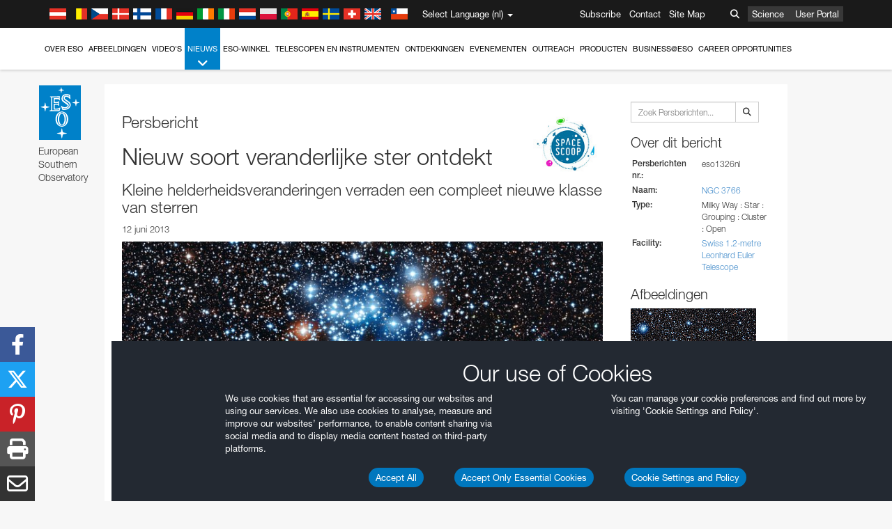

--- FILE ---
content_type: text/html; charset=utf-8
request_url: https://www.eso.org/public/netherlands/news/eso1326/?lang
body_size: 17147
content:
<!DOCTYPE html>


<html lang="nl">
<head prefix="og: http://ogp.me/ns# fb: http://ogp.me/ns/fb#">
<meta charset="utf-8">
<meta http-equiv="X-UA-Compatible" content="IE=edge">
<meta name="viewport" content="width=device-width, initial-scale=1">
<base target="_top" />
<meta name="robots" content="index,follow" />

<meta name="description" content="Persberichten" />

<meta name="author" content="information@eso.org" />
<meta name="description" content="ESO, European Organisation for Astronomical Research in the Southern Hemisphere" />
<meta name="keywords" content="ESO, eso.org, Astronomy, Astrophysics, Astronomie, Suedsternwarte, telescopes, detectors, comets, planets, stars, galaxies, nebulae, universe, NTT, VLT, VLTI, ALMA, ELT, La Silla, Paranal, Garching, Chile" />
<meta name="statvooVerification" content="f546f5bccd3fb7f8c5d8e97c6beab814" />


<link rel="alternate" href="https://www.eso.org/public/news/eso1326/" hreflang="x-default" /><link rel="alternate" href="https://www.eso.org/public/australia/news/eso1326/" hreflang="en-au" /><link rel="alternate" href="https://www.eso.org/public/unitedkingdom/news/eso1326/" hreflang="en-gb" /><link rel="alternate" href="https://www.eso.org/public/ireland/news/eso1326/" hreflang="en-ie" /><link rel="alternate" href="https://www.eso.org/public/czechrepublic/news/eso1326/" hreflang="cs" /><link rel="alternate" href="https://www.eso.org/public/denmark/news/eso1326/" hreflang="da" /><link rel="alternate" href="https://www.eso.org/public/netherlands/news/eso1326/" hreflang="nl" /><link rel="alternate" href="https://www.eso.org/public/belgium-nl/news/eso1326/" hreflang="nl-be" /><link rel="alternate" href="https://www.eso.org/public/finland/news/eso1326/" hreflang="fi" /><link rel="alternate" href="https://www.eso.org/public/france/news/eso1326/" hreflang="fr" /><link rel="alternate" href="https://www.eso.org/public/belgium-fr/news/eso1326/" hreflang="fr-be" /><link rel="alternate" href="https://www.eso.org/public/switzerland-fr/news/eso1326/" hreflang="fr-ch" /><link rel="alternate" href="https://www.eso.org/public/germany/news/eso1326/" hreflang="de" /><link rel="alternate" href="https://www.eso.org/public/austria/news/eso1326/" hreflang="de-at" /><link rel="alternate" href="https://www.eso.org/public/belgium-de/news/eso1326/" hreflang="de-be" /><link rel="alternate" href="https://www.eso.org/public/switzerland-de/news/eso1326/" hreflang="de-ch" /><link rel="alternate" href="https://www.eso.org/public/italy/news/eso1326/" hreflang="it" /><link rel="alternate" href="https://www.eso.org/public/switzerland-it/news/eso1326/" hreflang="it-ch" /><link rel="alternate" href="https://www.eso.org/public/poland/news/eso1326/" hreflang="pl" /><link rel="alternate" href="https://www.eso.org/public/portugal/news/eso1326/" hreflang="pt" /><link rel="alternate" href="https://www.eso.org/public/spain/news/eso1326/" hreflang="es" /><link rel="alternate" href="https://www.eso.org/public/chile/news/eso1326/" hreflang="es-cl" /><link rel="alternate" href="https://www.eso.org/public/sweden/news/eso1326/" hreflang="sv" />

<link href="https://mastodon.social/@esoastronomy" rel="me">
<link rel="shortcut icon" href="https://www.eso.org/public/archives/favicon.ico" />

<title>Nieuw soort veranderlijke ster ontdekt | ESO Nederland</title>






<!-- fonts.com tracker -->
<style type="text/css">
    @import url("https://fast.fonts.net/t/1.css?apiType=css&projectid=03892b9b-79f6-4f01-9746-af912ebf5e47");
</style>

<link href="/public/archives/djp/css/main.01d86ad5297f.css" rel="stylesheet" type="text/css" />

<link href="https://feeds.feedburner.com/EsoTopNews" rel="alternate" type="application/rss+xml" title="ESO Top News" />
<link href="https://feeds.feedburner.com/EsoAnnouncements" rel="alternate" type="application/rss+xml" title="ESO Announcements" />
<link href="https://feeds.feedburner.com/ESOcast" rel="alternate" type="application/rss+xml" title="ESOCast" />
<link href="https://recruitment.eso.org/jobs.rss" rel="alternate" type="application/rss+xml" title="Jobs@ESO" />
<link href="https://www.eso.org/public/blog/feed/" rel="alternate" type="application/rss+xml" title="ESOblog" />


<!--[if lte IE 9]>
	<script type="text/javascript" src="/public/archives/djp/js/ie8compat.4841020d40d6.js" charset="utf-8"></script>
	<script src="//oss.maxcdn.com/respond/1.4.2/respond.min.js"></SCRIpt>
	<script src="//oss.maxcdn.com/html5shiv/3.7.2/html5shiv.min.js"></script>
<![endif]-->


<meta property="fb:app_id" content="322213731148492" /><meta property="og:type" content="website" /><meta property="og:title" content="Nieuw soort veranderlijke ster ontdekt - Kleine helderheidsveranderingen verraden een compleet nieuwe klasse van sterren " /><meta property="og:image" content="https://cdn.eso.org/images/screen/eso1326a.jpg" /><meta property="og:image:secure_url" content="https://cdn.eso.org/images/screen/eso1326a.jpg" /><meta name="twitter:card" content="summary_large_image" /><meta property="og:url" content="https://www.eso.org/public/netherlands/news/eso1326/" /><meta property="og:site_name" content="www.eso.org" /><meta property="og:locale" content="nl_NL" /><meta property="og:description" content="Astronomen die gebruik maken van de Zwitserse 1,2-meter Leonhard Euler-telescoop van de ESO-sterrenwacht op La Silla, Chili, hebben een nieuw soort veranderlijke ster ontdekt. De ontdekking is gebaseerd op de detectie van zeer kleine veranderingen in de helderheden van sterren in een sterrenhoop. De waarnemingen hebben tot nu toe onbekende eigenschappen van deze sterren aan het licht gebracht die in strijd zijn met de huidige theorieën en vragen oproepen over de oorzaak van de helderheidsvariaties." />

<meta name="twitter:site" content="@ESO" />
<meta name="twitter:creator" content="@ESO" />



















</head>

<body>

<nav class="navbar-general-wrapper" role="navigation">
	<div class="navbar-general">
		<div class="minilogo">
			<a href="/public/">
				<div class="sprites-esologo-23-30" title="European Organisation for Astronomical Research in the Southern Hemisphere"></div>
			</a>
		</div>
		<div id="select-language">
			<div class="flags">
				<div title="Austria" class="sprites-flag_at"></div>
				<div title="Belgium" class="sprites-flag_be"></div>
				<div title="Czechia" class="sprites-flag_cz"></div>
				<div title="Denmark" class="sprites-flag_da"></div>
				<div title="Finland" class="sprites-flag_fi"></div>
				<div title="France" class="sprites-flag_fr"></div>
				<div title="Germany" class="sprites-flag_de"></div>
				<div title="Ireland" class="sprites-flag_ie"></div>
				<div title="Italy" class="sprites-flag_it"></div>
				<div title="Netherlands" class="sprites-flag_nl"></div>
				<div title="Poland" class="sprites-flag_pl"></div>
				<div title="Portugal" class="sprites-flag_pt"></div>
				<div title="Spain" class="sprites-flag_es"></div>
				<div title="Sweden" class="sprites-flag_sv"></div>
				<div title="Switzerland" class="sprites-flag_ch"></div>
				<div title="UK" class="sprites-flag_gb"></div>
				<div style="margin-left: 8px" title="Chile" class="sprites-flag_cl"></div>
			</div>
			<div class="languages">
				<div class="language-button">
					<span class="language-text">Select Language (nl)</span>
					<div class="language-flag"><div title="nl" class="flag sprites-flag_nl">&nbsp;</div><span> (nl)</span></div>
					<span class="caret"></span>
				</div>
				<ul class="languages-dropdown" role="menu">
				
					
					
					<li class="language"><a role="menuitem" href="/public/news/eso1326/?lang"><div title="International English" class="flag sprites-flag_en">&nbsp;</div>International English</a></li>
					
				
					
					
					<li class="language"><a role="menuitem" href="/public/denmark/news/eso1326/?lang"><div title="Dansk" class="flag sprites-flag_da">&nbsp;</div>Dansk</a></li>
					
				
					
					
					<li class="language"><a role="menuitem" href="/public/germany/news/eso1326/?lang"><div title="Deutsch" class="flag sprites-flag_de">&nbsp;</div>Deutsch</a></li>
					
				
					
					
					<li class="language"><a role="menuitem" href="/public/belgium-de/news/eso1326/?lang"><div title="Deutsch (Belgien)" class="flag sprites-flag_be">&nbsp;</div>Deutsch (Belgien)</a></li>
					
				
					
					
					<li class="language"><a role="menuitem" href="/public/switzerland-de/news/eso1326/?lang"><div title="Deutsch (Schweiz)" class="flag sprites-flag_ch">&nbsp;</div>Deutsch (Schweiz)</a></li>
					
				
					
					
					<li class="language"><a role="menuitem" href="/public/austria/news/eso1326/?lang"><div title="Deutsch (Österreich)" class="flag sprites-flag_at">&nbsp;</div>Deutsch (Österreich)</a></li>
					
				
					
					
					<li class="language"><a role="menuitem" href="/public/australia/news/eso1326/?lang"><div title="English (Australia)" class="flag sprites-flag_au">&nbsp;</div>English (Australia)</a></li>
					
				
					
					
					<li class="language"><a role="menuitem" href="/public/ireland/news/eso1326/?lang"><div title="English (Ireland)" class="flag sprites-flag_ie">&nbsp;</div>English (Ireland)</a></li>
					
				
					
					
					<li class="language"><a role="menuitem" href="/public/unitedkingdom/news/eso1326/?lang"><div title="English (UK)" class="flag sprites-flag_gb">&nbsp;</div>English (UK)</a></li>
					
				
					
					
					<li class="language"><a role="menuitem" href="/public/spain/news/eso1326/?lang"><div title="Español" class="flag sprites-flag_es">&nbsp;</div>Español</a></li>
					
				
					
					
					<li class="language"><a role="menuitem" href="/public/chile/news/eso1326/?lang"><div title="Español (Chile)" class="flag sprites-flag_cl">&nbsp;</div>Español (Chile)</a></li>
					
				
					
					
					<li class="language"><a role="menuitem" href="/public/france/news/eso1326/?lang"><div title="Français" class="flag sprites-flag_fr">&nbsp;</div>Français</a></li>
					
				
					
					
					<li class="language"><a role="menuitem" href="/public/belgium-fr/news/eso1326/?lang"><div title="Français (Belgique)" class="flag sprites-flag_be">&nbsp;</div>Français (Belgique)</a></li>
					
				
					
					
					<li class="language"><a role="menuitem" href="/public/switzerland-fr/news/eso1326/?lang"><div title="Français (Suisse)" class="flag sprites-flag_ch">&nbsp;</div>Français (Suisse)</a></li>
					
				
					
					
					<li class="language"><a role="menuitem" href="/public/italy/news/eso1326/?lang"><div title="Italiano" class="flag sprites-flag_it">&nbsp;</div>Italiano</a></li>
					
				
					
					
					<li class="language"><a role="menuitem" href="/public/switzerland-it/news/eso1326/?lang"><div title="Italiano (Svizzera)" class="flag sprites-flag_ch">&nbsp;</div>Italiano (Svizzera)</a></li>
					
				
					
					
					<li class="language selected"><a role="menuitem" href="/public/netherlands/news/eso1326/?lang"><div title="Nederlands" class="flag sprites-flag_nl">&nbsp;</div>Nederlands</a></li>
					
				
					
					
					<li class="language"><a role="menuitem" href="/public/belgium-nl/news/eso1326/?lang"><div title="Nederlands (België)" class="flag sprites-flag_be">&nbsp;</div>Nederlands (België)</a></li>
					
				
					
					
					<li class="language"><a role="menuitem" href="/public/poland/news/eso1326/?lang"><div title="Polski" class="flag sprites-flag_pl">&nbsp;</div>Polski</a></li>
					
				
					
					
					<li class="language"><a role="menuitem" href="/public/portugal/news/eso1326/?lang"><div title="Português" class="flag sprites-flag_pt">&nbsp;</div>Português</a></li>
					
				
					
					
					<li class="language"><a role="menuitem" href="/public/finland/news/eso1326/?lang"><div title="Suomi" class="flag sprites-flag_fi">&nbsp;</div>Suomi</a></li>
					
				
					
					
					<li class="language"><a role="menuitem" href="/public/sweden/news/eso1326/?lang"><div title="Svenska" class="flag sprites-flag_sv">&nbsp;</div>Svenska</a></li>
					
				
					
					
					<li class="language"><a role="menuitem" href="/public/czechrepublic/news/eso1326/?lang"><div title="Česky" class="flag sprites-flag_cs">&nbsp;</div>Česky</a></li>
					
				
				</ul>
			</div>
		</div>
		<div class="sections">
			<a href="https://www.eso.org/sci.html">Science</a>
			<a href="/UserPortal/">User Portal</a>
			
		</div>
		<div class="searchbox">
			<button type="button" class="btn btn-default" id="searchbox-button">
				<span class="fa fa-search"></span>
			</button>
			<div id="searchbox-dropdown">
				<form action="/public/search/" method="get" class="form-inline" role="search">
					<div class="form-group">
						<div class="input-group">
							<input type="text" value="" placeholder="Zoek..." name="q" class="form-control">
							<span class="input-group-btn">
								<button class="btn btn-default" type="submit"><span class="fa fa-search"></span></button>
							</span>
						</div>

							<!-- </span> -->
						<!-- </div> -->
					</div>
				</form>
			</div>
		</div>
		<div class="links">
			<a href="/public/outreach/newsletters/esonews/">Subscribe</a>
			<a href="/public/about-eso/travel/">Contact</a>
			<a href="/public/sitemap/">Site Map</a>
		</div>
	</div>
</nav>



<nav class="main-menu-wrapper" role="navigation">
	<div class="main-menu">
		<div class="mobile-menu clearfix">
			<button class="menu-trigger"><span class="fa fa-navicon"></span> Open menu</button>
		</div>
		



<ul class="level0 mainmenu-aim">

    <li><a href="/public/about-eso/">Over ESO<span class="fa fa-angle-down level0-children-arrows"></span></a>
    
    <span class="mobile-children">
        <span class="fa fa-angle-down"></span>
    </span>
    <div class="level1-wrapper">
        <div class="level1">
            <ul id="submenu-aim-2" class="submenu-aim">
            

<li class=""><a href="/public/about-eso/organisation/">
        Organisatie
        
    </a></li><li class=""><a href="/public/about-eso/mission-vision-values-strategy/">
        Mission-Vision-Values-Strategy
        
    </a></li><li class=""><a href="/public/about-eso/dg-office/">
        Directeur-Generaal
        
    </a></li><li class=""><a href="/public/about-eso/committees.html">
        ESO's bestuursorganen
        
    </a></li><li class="submenu"><a href="/public/about-eso/memberstates/">
        Lidstaten en partners
        
            <span class="desktop-children topmenu-arrow fa fa-angle-right"></span></a><span class="mobile-children"><span class="fa fa-angle-down"></span></span><ul id="submenu-aim-7" class="submenu-aim sublevel"><li class=""><a href="/public/about-eso/memberstates/austrianinvolvement/">
        Oostenrijk
        
    </a></li><li class=""><a href="/public/about-eso/memberstates/belgianinvolvement/">
        België
        
    </a></li><li class=""><a href="/public/about-eso/memberstates/czechinvolvement/">
        Tsjechië
        
    </a></li><li class=""><a href="/public/about-eso/memberstates/danishinvolvement/">
        Denemarken
        
    </a></li><li class=""><a href="/public/about-eso/memberstates/finnishinvolvement/">
        Finland
        
    </a></li><li class=""><a href="/public/about-eso/memberstates/frenchinvolvement/">
        Frankrijk
        
    </a></li><li class=""><a href="/public/about-eso/memberstates/germaninvolvement/">
        Duitsland
        
    </a></li><li class=""><a href="/public/about-eso/memberstates/irishinvolvement/">
        Ierland
        
    </a></li><li class=""><a href="/public/about-eso/memberstates/italianinvolvement/">
        Italië
        
    </a></li><li class=""><a href="/public/about-eso/memberstates/dutchinvolvement/">
        Nederland
        
    </a></li><li class=""><a href="/public/about-eso/memberstates/polishinvolvement/">
        Polen
        
    </a></li><li class=""><a href="/public/about-eso/memberstates/portugueseinvolvement/">
        Portugal
        
    </a></li><li class=""><a href="/public/about-eso/memberstates/spanishinvolvement/">
        Spanje
        
    </a></li><li class=""><a href="/public/about-eso/memberstates/swedishinvolvement/">
        Zweden
        
    </a></li><li class=""><a href="/public/about-eso/memberstates/swissinvolvement/">
        Zwitserland
        
    </a></li><li class=""><a href="/public/about-eso/memberstates/britishinvolvement/">
        Verenigd Koninkrijk
        
    </a></li><li class=""><a href="/public/about-eso/strategicpartners/australianinvolvement/">
        Australië (partner)
        
    </a></li></ul></li><li class="submenu"><a href="/public/about-eso/eso-and-chile/">
        ESO & Chile
        
            <span class="desktop-children topmenu-arrow fa fa-angle-right"></span></a><span class="mobile-children"><span class="fa fa-angle-down"></span></span><ul id="submenu-aim-25" class="submenu-aim sublevel"><li class=""><a href="/public/about-eso/eso-and-chile/representation-office-chile/">
        ESO Representation Office in Chile
        
    </a></li></ul></li><li class="submenu"><a href="/public/about-eso/travel/">
        Reizen en contacten
        
            <span class="desktop-children topmenu-arrow fa fa-angle-right"></span></a><span class="mobile-children"><span class="fa fa-angle-down"></span></span><ul id="submenu-aim-27" class="submenu-aim sublevel"><li class=""><a href="/public/about-eso/travel/garching/">
        Reizen naar het ESO-hoofdkwartier
        
    </a></li><li class=""><a href="/public/about-eso/travel/vitacura/">
        Reizen naar het Vitacura-kantoor
        
    </a></li><li class=""><a href="/public/about-eso/travel/guesthouse/">
        Reizen naar het gastenverblijf
        
    </a></li><li class=""><a href="/public/about-eso/travel/lasilla/">
        Reizen naar La Silla
        
    </a></li><li class=""><a href="/public/about-eso/travel/laserena/">
        Reizen naar La Serena
        
    </a></li><li class=""><a href="/public/about-eso/travel/paranal/">
        Reizen naar Paranal
        
    </a></li><li class=""><a href="/public/about-eso/travel/antofagasta/">
        Reizen naar Antofagasta
        
    </a></li><li class=""><a href="/public/about-eso/travel/chajnantor/">
        Reizen naar Chajnantor
        
    </a></li><li class=""><a href="/public/about-eso/travel/elt/">
        Travel to ELT Armazones
        
    </a></li></ul></li><li class="submenu"><a href="/public/about-eso/visitors/">
        Bezoeken aan de ESO-locaties
        
            <span class="desktop-children topmenu-arrow fa fa-angle-right"></span></a><span class="mobile-children"><span class="fa fa-angle-down"></span></span><ul id="submenu-aim-37" class="submenu-aim sublevel"><li class=""><a href="/public/about-eso/visitors/paranal/">
        Weekendbezoeken aan Paranal
        
    </a></li><li class=""><a href="/public/about-eso/visitors/lasilla/">
        Weekendbezoeken aan La Silla
        
    </a></li><li class=""><a href="/public/outreach/pressmedia/mediavisits/">
        Mediabezoeken
        
    </a></li><li class=""><a href="/public/about-eso/visitors/virtual-tours/">
        Virtual Visits
        
    </a></li></ul></li><li class=""><a href="/public/about-eso/societal-benefits/">
        ESO and Society
        
    </a></li><li class=""><a href="/public/about-eso/architecture/">
        Architecture at ESO
        
    </a></li><li class=""><a href="/public/about-eso/timeline/">
        Tijdlijn
        
    </a></li><li class="submenu"><a class="no-link children" href="#">
        Duurzaamheid
        
            <span class="desktop-children topmenu-arrow fa fa-angle-right"></span></a><span class="mobile-children"><span class="fa fa-angle-down"></span></span><ul id="submenu-aim-45" class="submenu-aim sublevel"><li class=""><a href="/public/about-eso/sustainability/green/">
        Duurzaam milieubeheer bij ESO
        
    </a></li><li class=""><a href="/public/about-eso/sustainability/eso-un-sdgs/">
        ESO en de VN-doelen voor duurzame ontwikkeling
        
    </a></li><li class=""><a href="/public/about-eso/sustainability/dei-at-eso/">
        Diversiteit, gelijke behandeling en inclusiviteit
        
    </a></li></ul></li><li class=""><a href="/public/about-eso/dark-skies-preservation/">
        Behoud van het nachtelijk duister
        
    </a></li><li class=""><a href="/public/about-eso/privacy/">
        Terms and Conditions
        
    </a></li>

            </ul>
        </div>
    </div>
    
    </li>

    <li><a href="/public/images/">Afbeeldingen<span class="fa fa-angle-down level0-children-arrows"></span></a>
    
    <span class="mobile-children">
        <span class="fa fa-angle-down"></span>
    </span>
    <div class="level1-wrapper">
        <div class="level1">
            <ul id="submenu-aim-51" class="submenu-aim">
            

<li class=""><a href="/public/images/search/">
        Geavanceerd zoeken
        
    </a></li><li class=""><a href="/public/images/comparisons/">
        Fotovergelijking
        
    </a></li><li class=""><a href="/public/images/potw/">
        Foto van de Week
        
    </a></li><li class=""><a href="/public/copyright/">
        Gebruik van ESO-foto's en -video's
        
    </a></li>

            </ul>
        </div>
    </div>
    
    </li>

    <li><a href="/public/videos/">Video's<span class="fa fa-angle-down level0-children-arrows"></span></a>
    
    <span class="mobile-children">
        <span class="fa fa-angle-down"></span>
    </span>
    <div class="level1-wrapper">
        <div class="level1">
            <ul id="submenu-aim-56" class="submenu-aim">
            

<li class=""><a href="/public/videos/search/">
        Geavanceerd zoeken
        
    </a></li><li class=""><a href="/public/copyright/">
        Usage of ESO Videos and Images
        
    </a></li><li class=""><a href="/public/videoformats/">
        Video Formats
        
    </a></li>

            </ul>
        </div>
    </div>
    
    </li>

    <li class="current current-leaf"><a href="/public/news/">Nieuws<span class="fa fa-angle-down level0-children-arrows"></span></a>
    
    <span class="mobile-children">
        <span class="fa fa-angle-down"></span>
    </span>
    <div class="level1-wrapper">
        <div class="level1">
            <ul id="submenu-aim-60" class="submenu-aim selected">
            

<li class=""><a href="/public/news/">
        Persberichten
        
    </a></li><li class=""><a href="/public/announcements/">
        Aankondigingen
        
    </a></li><li class=""><a href="https://www.eso.org/public/blog/">
        ESOblog
        
    </a></li><li class="submenu"><a href="/public/outreach/pressmedia/">
        Persruimte
        
            <span class="desktop-children topmenu-arrow fa fa-angle-right"></span></a><span class="mobile-children"><span class="fa fa-angle-down"></span></span><ul id="submenu-aim-64" class="submenu-aim sublevel"><li class=""><a href="/public/outreach/pressmedia/mediavisits/">
        Mediabezoeken
        
    </a></li><li class=""><a href="/public/copyright/">
        Copyright-informatie
        
    </a></li></ul></li><li class=""><a href="/public/newsletters/">
        ESO-nieuwsbrieven
        
    </a></li>

            </ul>
        </div>
    </div>
    
    </li>

    <li><a href="/public/shop/">ESO-winkel<span class="fa fa-angle-down level0-children-arrows"></span></a>
    
    <span class="mobile-children">
        <span class="fa fa-angle-down"></span>
    </span>
    <div class="level1-wrapper">
        <div class="level1">
            <ul id="submenu-aim-68" class="submenu-aim">
            

<li class="submenu"><a href="/public/shop/category/">
        Winkelproducten
        
            <span class="desktop-children topmenu-arrow fa fa-angle-right"></span></a><span class="mobile-children"><span class="fa fa-angle-down"></span></span><ul id="submenu-aim-69" class="submenu-aim sublevel"><li class=""><a href="/public/shop/category/annualreport/">
        Jaarverslagen
        
    </a></li><li class=""><a href="/public/shop/category/apparel/">
        Kleding
        
    </a></li><li class=""><a href="/public/shop/category/book/">
        Boeken
        
    </a></li><li class=""><a href="/public/shop/category/brochure/">
        Brochures
        
    </a></li><li class=""><a href="/public/shop/category/calendar/">
        Kalenders
        
    </a></li><li class=""><a href="/public/shop/category/capjournal/">
        CAP-journals
        
    </a></li><li class=""><a href="/public/shop/category/conferenceitem/">
        Conferenties
        
    </a></li><li class=""><a href="/public/shop/category/media/">
        DVD's/Bluray/CD's
        
    </a></li><li class=""><a href="/public/shop/category/supernovaactivity/">
        ESO Supernova Activities
        
    </a></li><li class=""><a href="/public/shop/category/flyer/">
        Flyers
        
    </a></li><li class=""><a href="/public/shop/category/handout/">
        Hand-outs
        
    </a></li><li class=""><a href="/public/shop/category/map/">
        Kaarten
        
    </a></li><li class=""><a href="/public/shop/category/merchandise/">
        Koopwaar
        
    </a></li><li class=""><a href="/public/shop/category/mountedimage/">
        Gemonteerde afbeeldingen
        
    </a></li><li class=""><a href="/public/shop/category/postcard/">
        Ansichtkaarten
        
    </a></li><li class=""><a href="/public/shop/category/printedposter/">
        Posters
        
    </a></li><li class=""><a href="/public/shop/category/technicaldocument/">
        Verslagen
        
    </a></li><li class=""><a href="/public/shop/category/sticker/">
        Stickers
        
    </a></li></ul></li><li class=""><a href="/public/shop/cart/">
        Bekijk winkelmandje
        
    </a></li><li class=""><a href="/public/shop/checkout/">
        Uitchecken
        
    </a></li><li class="submenu"><a href="/public/shopinfo/">
        Informatie
        
            <span class="desktop-children topmenu-arrow fa fa-angle-right"></span></a><span class="mobile-children"><span class="fa fa-angle-down"></span></span><ul id="submenu-aim-90" class="submenu-aim sublevel"><li class=""><a href="/public/shopinfo/bulk_orders/">
        Massa-orer
        
    </a></li><li class=""><a href="/public/shopinfo/">
        Aankoop-stappen
        
    </a></li><li class=""><a href="/public/shopinfo/payment/">
        Betaling
        
    </a></li><li class=""><a href="/public/shopinfo/shipping/">
        Verzending
        
    </a></li><li class=""><a href="/public/shopinfo/shopstaff/">
        Staff Shopping
        
    </a></li><li class=""><a href="/public/shopinfo/terms/">
        Overeenkomsten & voorwaarden
        
    </a></li></ul></li><li class=""><a href="/public/shop/freeorder/">
        Gratis bestellingen voor docenten en media
        
    </a></li>

            </ul>
        </div>
    </div>
    
    </li>

    <li><a href="/public/teles-instr/">Telescopen en instrumenten<span class="fa fa-angle-down level0-children-arrows"></span></a>
    
    <span class="mobile-children">
        <span class="fa fa-angle-down"></span>
    </span>
    <div class="level1-wrapper">
        <div class="level1">
            <ul id="submenu-aim-98" class="submenu-aim">
            

<li class="submenu"><a href="/public/teles-instr/paranal-observatory/">
        Paranal Observatory
        
            <span class="desktop-children topmenu-arrow fa fa-angle-right"></span></a><span class="mobile-children"><span class="fa fa-angle-down"></span></span><ul id="submenu-aim-99" class="submenu-aim sublevel"><li class="submenu"><a href="/public/teles-instr/paranal-observatory/vlt/">
        Very Large Telescope
        
            <span class="desktop-children topmenu-arrow fa fa-angle-right"></span></a><span class="mobile-children"><span class="fa fa-angle-down"></span></span><ul id="submenu-aim-100" class="submenu-aim sublevel"><li class="submenu"><a href="/public/teles-instr/paranal-observatory/vlt/vlt-instr/">
        VLT-instrumenten
        
            <span class="desktop-children topmenu-arrow fa fa-angle-right"></span></a><span class="mobile-children"><span class="fa fa-angle-down"></span></span><ul id="submenu-aim-101" class="submenu-aim sublevel"><li class=""><a href="/public/teles-instr/paranal-observatory/vlt/vlt-instr/4lgsf/">
        4LGSF
        
    </a></li><li class=""><a href="/public/teles-instr/paranal-observatory/vlt/vlt-instr/cubes/">
        CUBES
        
    </a></li><li class=""><a href="/public/teles-instr/paranal-observatory/vlt/vlt-instr/crires+/">
        CRIRES+
        
    </a></li><li class=""><a href="/public/teles-instr/paranal-observatory/vlt/vlt-instr/espresso/">
        ESPRESSO
        
    </a></li><li class=""><a href="/public/teles-instr/paranal-observatory/vlt/vlt-instr/eris/">
        ERIS
        
    </a></li><li class=""><a href="/public/teles-instr/paranal-observatory/vlt/vlt-instr/flames/">
        FLAMES
        
    </a></li><li class=""><a href="/public/teles-instr/paranal-observatory/vlt/vlt-instr/fors/">
        FORS1 and FORS2
        
    </a></li><li class=""><a href="/public/teles-instr/paranal-observatory/vlt/vlt-instr/hawk-i/">
        HAWK-I
        
    </a></li><li class=""><a href="/public/teles-instr/paranal-observatory/vlt/vlt-instr/kmos/">
        KMOS
        
    </a></li><li class=""><a href="/public/teles-instr/paranal-observatory/vlt/vlt-instr/mavis/">
        MAVIS
        
    </a></li><li class=""><a href="/public/teles-instr/paranal-observatory/vlt/vlt-instr/moons/">
        MOONS
        
    </a></li><li class=""><a href="/public/teles-instr/paranal-observatory/vlt/vlt-instr/muse/">
        MUSE
        
    </a></li><li class=""><a href="/public/teles-instr/paranal-observatory/vlt/vlt-instr/sphere/">
        SPHERE
        
    </a></li><li class=""><a href="/public/teles-instr/paranal-observatory/vlt/vlt-instr/uves/">
        UVES
        
    </a></li><li class=""><a href="/public/teles-instr/paranal-observatory/vlt/vlt-instr/visir/">
        VISIR
        
    </a></li><li class=""><a href="/public/teles-instr/paranal-observatory/vlt/vlt-instr/x-shooter/">
        X-shooter
        
    </a></li></ul></li><li class="submenu"><a href="/public/teles-instr/paranal-observatory/vlt/vlti/">
        VLT Interferometer
        
            <span class="desktop-children topmenu-arrow fa fa-angle-right"></span></a><span class="mobile-children"><span class="fa fa-angle-down"></span></span><ul id="submenu-aim-118" class="submenu-aim sublevel"><li class=""><a href="/public/teles-instr/paranal-observatory/vlt/vlt-instr/gravity+/">
        GRAVITY+
        
    </a></li><li class=""><a href="/public/teles-instr/paranal-observatory/vlt/vlt-instr/gravity/">
        GRAVITY
        
    </a></li><li class=""><a href="/public/teles-instr/paranal-observatory/vlt/vlt-instr/matisse/">
        MATISSE
        
    </a></li><li class=""><a href="/public/teles-instr/paranal-observatory/vlt/vlt-instr/naomi/">
        NAOMI
        
    </a></li><li class=""><a href="/public/teles-instr/paranal-observatory/vlt/vlt-instr/pionier/">
        PIONIER
        
    </a></li></ul></li><li class=""><a href="/public/teles-instr/paranal-observatory/vlt/auxiliarytelescopes/">
        Hulptelescopen
        
    </a></li></ul></li><li class="submenu"><a href="/public/teles-instr/paranal-observatory/surveytelescopes/">
        Surveytelescopen
        
            <span class="desktop-children topmenu-arrow fa fa-angle-right"></span></a><span class="mobile-children"><span class="fa fa-angle-down"></span></span><ul id="submenu-aim-125" class="submenu-aim sublevel"><li class="submenu"><a href="/public/teles-instr/paranal-observatory/surveytelescopes/vista/">
        VISTA
        
            <span class="desktop-children topmenu-arrow fa fa-angle-right"></span></a><span class="mobile-children"><span class="fa fa-angle-down"></span></span><ul id="submenu-aim-126" class="submenu-aim sublevel"><li class=""><a href="/public/teles-instr/paranal-observatory/surveytelescopes/vista/mirror/">
        De VISTA-spiegel
        
    </a></li><li class=""><a href="/public/teles-instr/paranal-observatory/surveytelescopes/vista/4most/">
        4MOST
        
    </a></li><li class=""><a href="/public/teles-instr/paranal-observatory/surveytelescopes/vista/surveys/">
        De VISTA-surveys
        
    </a></li><li class=""><a href="/public/teles-instr/paranal-observatory/surveytelescopes/vista/consortium/">
        Het VISTA-consortium
        
    </a></li></ul></li><li class="submenu"><a href="/public/teles-instr/paranal-observatory/surveytelescopes/vst/">
        VST
        
            <span class="desktop-children topmenu-arrow fa fa-angle-right"></span></a><span class="mobile-children"><span class="fa fa-angle-down"></span></span><ul id="submenu-aim-131" class="submenu-aim sublevel"><li class=""><a href="/public/teles-instr/paranal-observatory/surveytelescopes/vst/mirror/">
        The VST mirrors
        
    </a></li><li class=""><a href="/public/teles-instr/paranal-observatory/surveytelescopes/vst/camera/">
        OmegaCAM
        
    </a></li><li class=""><a href="/public/teles-instr/paranal-observatory/surveytelescopes/vst/surveys/">
        De VST-surveys
        
    </a></li></ul></li></ul></li><li class=""><a href="/public/teles-instr/paranal-observatory/speculoos/">
        SPECULOOS
        
    </a></li><li class=""><a href="/public/teles-instr/paranal-observatory/ngts/">
        NGTS
        
    </a></li><li class=""><a href="/public/teles-instr/paranal-observatory/ctao/">
        Cherenkov Telescope Array Observatory
        
    </a></li><li class=""><a href="/public/teles-instr/paranal-observatory/oasis/">
        OASIS
        
    </a></li></ul></li><li class="submenu"><a href="/public/teles-instr/lasilla/">
        La Silla Observatory
        
            <span class="desktop-children topmenu-arrow fa fa-angle-right"></span></a><span class="mobile-children"><span class="fa fa-angle-down"></span></span><ul id="submenu-aim-139" class="submenu-aim sublevel"><li class=""><a href="/public/teles-instr/lasilla/swedish/">
        Zwwedse ESO-Submillimeter-telescoop
        
    </a></li><li class="submenu"><a href="/public/teles-instr/lasilla/ntt/">
        New Technology Telescope
        
            <span class="desktop-children topmenu-arrow fa fa-angle-right"></span></a><span class="mobile-children"><span class="fa fa-angle-down"></span></span><ul id="submenu-aim-141" class="submenu-aim sublevel"><li class=""><a href="/public/teles-instr/lasilla/ntt/efosc2/">
        EFOSC2
        
    </a></li><li class=""><a href="/public/teles-instr/lasilla/ntt/sofi/">
        SOFI
        
    </a></li><li class=""><a href="/public/teles-instr/lasilla/ntt/soxs/">
        SOXS
        
    </a></li></ul></li><li class="submenu"><a href="/public/teles-instr/lasilla/36/">
        ESO 3,6-meter telescoop
        
            <span class="desktop-children topmenu-arrow fa fa-angle-right"></span></a><span class="mobile-children"><span class="fa fa-angle-down"></span></span><ul id="submenu-aim-145" class="submenu-aim sublevel"><li class=""><a href="/public/teles-instr/lasilla/36/harps/">
        HARPS
        
    </a></li><li class=""><a href="/public/teles-instr/lasilla/36/nirps/">
        NIRPS
        
    </a></li></ul></li><li class="submenu"><a href="/public/teles-instr/lasilla/mpg22/">
        MPG/ESO 2,2-meter telescoop
        
            <span class="desktop-children topmenu-arrow fa fa-angle-right"></span></a><span class="mobile-children"><span class="fa fa-angle-down"></span></span><ul id="submenu-aim-148" class="submenu-aim sublevel"><li class=""><a href="/public/teles-instr/lasilla/mpg22/feros/">
        FEROS
        
    </a></li><li class=""><a href="/public/teles-instr/lasilla/mpg22/grond/">
        GROND
        
    </a></li><li class=""><a href="/public/teles-instr/lasilla/mpg22/wfi/">
        WFI
        
    </a></li></ul></li><li class="submenu"><a href="/public/teles-instr/lasilla/swiss/">
         Swiss 1.2-metre Leonhard Euler Telescope
        
            <span class="desktop-children topmenu-arrow fa fa-angle-right"></span></a><span class="mobile-children"><span class="fa fa-angle-down"></span></span><ul id="submenu-aim-152" class="submenu-aim sublevel"><li class=""><a href="/public/teles-instr/lasilla/swiss/coralie/">
        CORALIE
        
    </a></li></ul></li><li class=""><a href="/public/teles-instr/lasilla/rem/">
        Rapid Eye Mount telescope
        
    </a></li><li class=""><a href="/public/teles-instr/lasilla/trappist/">
        TRAnsiting Planets and PlanetesImals Small Telescope–South
        
    </a></li><li class="submenu"><a href="/public/teles-instr/lasilla/danish154/">
        Deense 1,54-meter telescoop
        
            <span class="desktop-children topmenu-arrow fa fa-angle-right"></span></a><span class="mobile-children"><span class="fa fa-angle-down"></span></span><ul id="submenu-aim-156" class="submenu-aim sublevel"><li class=""><a href="/public/teles-instr/lasilla/danish154/dfosc/">
        DFOSC
        
    </a></li></ul></li><li class=""><a href="/public/teles-instr/lasilla/tarot/">
        Télescope à Action Rapide pour les Objets Transitoires
        
    </a></li><li class=""><a href="/public/teles-instr/lasilla/1mschmidt/">
        ESO 1-meter Schmidt-telescoop
        
    </a></li><li class=""><a href="/public/teles-instr/lasilla/152metre/">
        ESO 1,52-meter telescoop
        
    </a></li><li class="submenu"><a href="/public/teles-instr/lasilla/1metre/">
        ESO 1-meter telescoop
        
            <span class="desktop-children topmenu-arrow fa fa-angle-right"></span></a><span class="mobile-children"><span class="fa fa-angle-down"></span></span><ul id="submenu-aim-161" class="submenu-aim sublevel"><li class=""><a href="/public/teles-instr/lasilla/1metre/fideos/">
        FIDEOS
        
    </a></li></ul></li><li class=""><a href="/public/teles-instr/lasilla/05metre/">
        ESO 0,5-meter telescoop
        
    </a></li><li class=""><a href="/public/teles-instr/lasilla/coude/">
        Coudé Auxilliary-telescoop
        
    </a></li><li class=""><a href="/public/teles-instr/lasilla/marly/">
        MarLy 1-meter telescoop
        
    </a></li><li class=""><a href="/public/teles-instr/lasilla/09metre/">
        Nederlandse 0,9-meter telescoop
        
    </a></li><li class=""><a href="/public/teles-instr/lasilla/t70/">
        Zwitserse T70 telescoop
        
    </a></li><li class=""><a href="/public/teles-instr/lasilla/bochum/">
        Bochum 0,61-meter telescoop
        
    </a></li><li class=""><a href="/public/teles-instr/lasilla/danish05/">
        Deense 0,5-meter telescoop
        
    </a></li><li class=""><a href="/public/teles-instr/lasilla/gpo/">
        Grand Prisme Objectif telescoop
        
    </a></li><li class=""><a href="/public/teles-instr/lasilla/swiss04/">
        Zwitserse 0,4-meter telescoop
        
    </a></li><li class=""><a href="/public/teles-instr/lasilla/marseille/">
        Marseille 0,36-meter telescoop
        
    </a></li><li class=""><a href="/public/teles-instr/lasilla/grb/">
        Gammaflits-monitorsysteem
        
    </a></li><li class=""><a href="/public/teles-instr/lasilla/mascara/">
        MASCARA
        
    </a></li><li class=""><a href="/public/teles-instr/lasilla/blackgem/">
        BlackGEM
        
    </a></li><li class=""><a href="/public/teles-instr/lasilla/extra/">
        ExTrA
        
    </a></li><li class=""><a href="/public/teles-instr/lasilla/test-bed/">
        Test-Bed Telescope
        
    </a></li></ul></li><li class="submenu"><a href="/public/teles-instr/alma/">
        ALMA
        
            <span class="desktop-children topmenu-arrow fa fa-angle-right"></span></a><span class="mobile-children"><span class="fa fa-angle-down"></span></span><ul id="submenu-aim-178" class="submenu-aim sublevel"><li class=""><a href="/public/teles-instr/alma/antennas/">
        Antennes
        
    </a></li><li class=""><a href="/public/teles-instr/alma/transporters/">
        Transportvoertuigen
        
    </a></li><li class=""><a href="/public/teles-instr/alma/interferometry/">
        Interferometrie
        
    </a></li><li class=""><a href="/public/teles-instr/alma/receiver-bands/">
        Receiver Bands
        
    </a></li><li class=""><a href="/public/teles-instr/alma/residencia/">
        ALMA Residencia
        
    </a></li><li class=""><a href="/public/teles-instr/alma/wsu/">
        Wideband Sensitivity Upgrade
        
    </a></li><li class=""><a href="/public/teles-instr/apex/">
        APEX
        
    </a></li></ul></li><li class=""><a href="/public/teles-instr/elt/">
        ELT
        
    </a></li><li class="submenu"><a href="/public/teles-instr/technology/">
        Technologie voor telescopen
        
            <span class="desktop-children topmenu-arrow fa fa-angle-right"></span></a><span class="mobile-children"><span class="fa fa-angle-down"></span></span><ul id="submenu-aim-187" class="submenu-aim sublevel"><li class=""><a href="/public/teles-instr/technology/active_optics/">
        Actieve optiek
        
    </a></li><li class=""><a href="/public/teles-instr/technology/adaptive_optics/">
        Adaptieve optiek
        
    </a></li><li class=""><a href="/public/teles-instr/technology/ifu/">
        Integral Field Units
        
    </a></li><li class=""><a href="/public/teles-instr/technology/interferometry/">
        Interferometrie
        
    </a></li><li class=""><a href="/public/teles-instr/technology/spectroscopy/">
        Spectroscopy
        
    </a></li><li class=""><a href="/public/teles-instr/technology/polarimetry/">
        Polarimetry
        
    </a></li></ul></li><li class=""><a href="/public/teles-instr/instruments/">
        Instruments
        
    </a></li>

            </ul>
        </div>
    </div>
    
    </li>

    <li><a href="/public/science/">Ontdekkingen<span class="fa fa-angle-down level0-children-arrows"></span></a>
    
    <span class="mobile-children">
        <span class="fa fa-angle-down"></span>
    </span>
    <div class="level1-wrapper">
        <div class="level1">
            <ul id="submenu-aim-195" class="submenu-aim">
            

<li class=""><a href="/public/science/key-discoveries/">
        ESO Key Astronomical Discoveries
        
    </a></li><li class=""><a href="/public/science/exoplanets/">
        Exoplaneten
        
    </a></li><li class=""><a href="/public/science/gravitationalwaves/">
        Gravitational Wave Sources
        
    </a></li><li class="submenu"><a class="no-link children" href="#">
        Black Holes
        
            <span class="desktop-children topmenu-arrow fa fa-angle-right"></span></a><span class="mobile-children"><span class="fa fa-angle-down"></span></span><ul id="submenu-aim-199" class="submenu-aim sublevel"><li class=""><a href="https://www.eso.org/public/science/event-horizon/">
        First image of a black hole
        
    </a></li><li class=""><a href="https://www.eso.org/public/science/EHT-MilkyWay/">
        First image of the Milky Way central black hole
        
    </a></li><li class=""><a href="https://www.eso.org/public/science/gc/">
        More about the black hole at the galactic centre
        
    </a></li></ul></li><li class=""><a href="/public/science/grb/">
        Gammaflitsen
        
    </a></li><li class=""><a href="/public/science/archive/">
        Wetenschapsarchief
        
    </a></li>

            </ul>
        </div>
    </div>
    
    </li>

    <li><a href="/public/events/">Evenementen<span class="fa fa-angle-down level0-children-arrows"></span></a>
    
    <span class="mobile-children">
        <span class="fa fa-angle-down"></span>
    </span>
    <div class="level1-wrapper">
        <div class="level1">
            <ul id="submenu-aim-205" class="submenu-aim">
            

<li class="submenu"><a href="/public/events/exhibitions/">
        Tentoonstellingen
        
            <span class="desktop-children topmenu-arrow fa fa-angle-right"></span></a><span class="mobile-children"><span class="fa fa-angle-down"></span></span><ul id="submenu-aim-206" class="submenu-aim sublevel"><li class=""><a href="/public/events/exhibitions/perma_exhibitions/">
        ESO's permanente tentoonstellingen
        
    </a></li></ul></li>

            </ul>
        </div>
    </div>
    
    </li>

    <li><a href="/public/outreach/">Outreach<span class="fa fa-angle-down level0-children-arrows"></span></a>
    
    <span class="mobile-children">
        <span class="fa fa-angle-down"></span>
    </span>
    <div class="level1-wrapper">
        <div class="level1">
            <ul id="submenu-aim-208" class="submenu-aim">
            

<li class="submenu"><a href="/public/outreach/eduoff/">
        Educatie
        
            <span class="desktop-children topmenu-arrow fa fa-angle-right"></span></a><span class="mobile-children"><span class="fa fa-angle-down"></span></span><ul id="submenu-aim-209" class="submenu-aim sublevel"><li class=""><a href="https://supernova.eso.org/education/teacher-training/">
        Docententrainingen
        
    </a></li><li class=""><a href="http://kids.alma.cl/?lang=en">
        ALMA Kids
        
    </a></li></ul></li><li class="submenu"><a class="no-link children" href="#">
        Samenwerkingen
        
            <span class="desktop-children topmenu-arrow fa fa-angle-right"></span></a><span class="mobile-children"><span class="fa fa-angle-down"></span></span><ul id="submenu-aim-212" class="submenu-aim sublevel"><li class=""><a href="/public/outreach/partnerships/eson/">
        ESO Science Outreach Network
        
    </a></li></ul></li><li class=""><a href="/public/outreach/social/">
        Sociale media
        
    </a></li><li class=""><a href="https://www.eso.org/public/outreach/webcams/">
        Webcams
        
    </a></li><li class=""><a href="https://supernova.eso.org/">
        ESO Supernova
        
    </a></li><li class=""><a href="/public/outreach/ai-disclaimer/">
        AI Disclaimer
        
    </a></li>

            </ul>
        </div>
    </div>
    
    </li>

    <li><a href="/public/products/">Producten<span class="fa fa-angle-down level0-children-arrows"></span></a>
    
    <span class="mobile-children">
        <span class="fa fa-angle-down"></span>
    </span>
    <div class="level1-wrapper">
        <div class="level1">
            <ul id="submenu-aim-218" class="submenu-aim">
            

<li class="submenu"><a class="no-link children" href="#">
        Audiovisual and multimedia
        
            <span class="desktop-children topmenu-arrow fa fa-angle-right"></span></a><span class="mobile-children"><span class="fa fa-angle-down"></span></span><ul id="submenu-aim-219" class="submenu-aim sublevel"><li class=""><a href="/public/products/models3d/">
        3D models
        
    </a></li><li class=""><a href="/public/products/music/">
        Music
        
    </a></li><li class=""><a href="/public/products/planetariumshows/">
        Planetarium shows
        
    </a></li><li class=""><a href="/public/products/presentations/">
        Presentaties
        
    </a></li><li class=""><a href="/public/products/soundscapes/">
        Soundscapes
        
    </a></li><li class=""><a href="https://www.eso.org/public/products/virtualbackgrounds/">
        Virtual Backgrounds
        
    </a></li><li class=""><a href="/public/products/virtualtours/">
        Virtuele rondleidingen
        
    </a></li></ul></li><li class="submenu"><a class="no-link children" href="#">
        Print products
        
            <span class="desktop-children topmenu-arrow fa fa-angle-right"></span></a><span class="mobile-children"><span class="fa fa-angle-down"></span></span><ul id="submenu-aim-227" class="submenu-aim sublevel"><li class=""><a href="/public/products/annualreports/">
        Jaarverslagen
        
    </a></li><li class=""><a href="/public/products/books/">
        Boeken
        
    </a></li><li class=""><a href="/public/products/brochures/">
        Brochures
        
    </a></li><li class=""><a href="/public/products/calendars/">
        Kalenders
        
    </a></li><li class=""><a href="/public/products/flyers/">
        Flyers
        
    </a></li><li class=""><a href="/public/products/maps/">
        Kaarten
        
    </a></li><li class=""><a href="/public/products/presskits/">
        Press kits
        
    </a></li><li class=""><a href="/public/products/postcards/">
        Ansichtkaarten
        
    </a></li><li class=""><a href="/public/products/stickers/">
        Stickers
        
    </a></li><li class=""><a href="/public/products/print_posters/">
        Printed posters
        
    </a></li><li class=""><a href="/public/products/papermodels/">
        Paper models
        
    </a></li></ul></li><li class="submenu"><a href="/public/products/merchandise/">
        Koopwaar
        
            <span class="desktop-children topmenu-arrow fa fa-angle-right"></span></a><span class="mobile-children"><span class="fa fa-angle-down"></span></span><ul id="submenu-aim-239" class="submenu-aim sublevel"><li class=""><a href="/public/products/merchandise/">
        Koopwaar
        
    </a></li><li class=""><a href="/public/products/apparel/">
        Kleding
        
    </a></li><li class=""><a href="/public/products/mountedimages/">
        Mounted images
        
    </a></li></ul></li><li class="submenu"><a class="no-link children" href="#">
        Electronic products
        
            <span class="desktop-children topmenu-arrow fa fa-angle-right"></span></a><span class="mobile-children"><span class="fa fa-angle-down"></span></span><ul id="submenu-aim-243" class="submenu-aim sublevel"><li class=""><a href="/public/products/elec_posters/">
        Electronic posters
        
    </a></li><li class=""><a href="https://www.eso.org/public/products/virtualbackgrounds/">
        Virtual Backgrounds
        
    </a></li></ul></li><li class=""><a href="/public/products/exhibitions/">
        Exhibition material
        
    </a></li><li class=""><a href="/public/products/logos/">
        Logo's
        
    </a></li><li class=""><a href="/public/shop/">
        Order in ESOshop
        
    </a></li>

            </ul>
        </div>
    </div>
    
    </li>

    <li><a href="/public/industry/">Business@ESO<span class="fa fa-angle-down level0-children-arrows"></span></a>
    
    <span class="mobile-children">
        <span class="fa fa-angle-down"></span>
    </span>
    <div class="level1-wrapper">
        <div class="level1">
            <ul id="submenu-aim-249" class="submenu-aim">
            

<li class=""><a href="/public/industry/cp.html">
        Aanbestedingen bij ESO
        
    </a></li><li class=""><a href="https://www.eso.org/public/industry/events/">
        Industrie-evenementen
        
    </a></li><li class="submenu"><a href="/public/industry/techtrans/">
        Kennisvalorisatie
        
            <span class="desktop-children topmenu-arrow fa fa-angle-right"></span></a><span class="mobile-children"><span class="fa fa-angle-down"></span></span><ul id="submenu-aim-252" class="submenu-aim sublevel"><li class=""><a href="/public/industry/techtrans/technology-developed-by-industry-or-institutes/">
        Technology Developed by Industries
        
    </a></li><li class=""><a href="/public/industry/techtrans/develeso/">
        Novel technologies by ESO
        
    </a></li><li class=""><a href="/public/industry/techtrans/developments/">
        ESO know-how
        
    </a></li></ul></li><li class=""><a href="/public/industry/projects/">
        Projects
        
    </a></li><li class=""><a href="/public/industry/contact/">
        Contactinformatie
        
    </a></li>

            </ul>
        </div>
    </div>
    
    </li>

    <li><a href="https://recruitment.eso.org/">Career Opportunities<span class="fa fa-angle-down level0-children-arrows"></span></a>
    
    <span class="mobile-children">
        <span class="fa fa-angle-down"></span>
    </span>
    <div class="level1-wrapper">
        <div class="level1">
            <ul id="submenu-aim-258" class="submenu-aim">
            

<li class=""><a href="https://recruitment.eso.org/">
        Werving
        
    </a></li><li class="submenu"><a href="/public/jobs/conditions/">
        Arbeidsvoorwaarden
        
            <span class="desktop-children topmenu-arrow fa fa-angle-right"></span></a><span class="mobile-children"><span class="fa fa-angle-down"></span></span><ul id="submenu-aim-260" class="submenu-aim sublevel"><li class=""><a href="/public/jobs/conditions/intstaff/">
        Internationale werknemers
        
    </a></li><li class=""><a href="/public/jobs/conditions/localstaff/">
        Local Staff Members (Spanish / English)
        
    </a></li><li class=""><a href="/public/jobs/conditions/fellows/">
        Fellows
        
    </a></li><li class=""><a href="/public/jobs/conditions/students/">
        Studenten
        
    </a></li><li class=""><a href="/public/jobs/conditions/paidassoc/">
        Paid Associates
        
    </a></li></ul></li><li class=""><a href="/public/jobs/working-at-eso/">
        Working at ESO
        
    </a></li><li class=""><a href="/public/jobs/other-information/">
        Other Information
        
    </a></li>

            </ul>
        </div>
    </div>
    
    </li>

</ul>


	</div>
</nav>

<div id="content" class="">


<div id="eso-side-logo">
    <a href="/public/">
    <div data-spy="affix" class="affix">
        <div class="sprites-esologo"></div>
        <span>European<br>Southern<br>Observatory</span>
    </div>
    </a>
</div>

<div class="container " id="body">


<div class="row no-page">
    <div class="col-md-12">
        
        
    </div>
</div>


<div class="row page">
    <div class="col-md-9 left-column">









<div style="float: right; margin-top: 15px;">
    <a href="kids/" class="noicon" title="Kids">
        <img src="/public/archives/images/thumbs/ann16087a.jpg" class="pr-spacescoop" alt="Kids" class="nopadding">
    </a>
</div>



<h3 class="pr_typeid">Persbericht</h3>
<h1 class="pr_title">Nieuw soort veranderlijke ster ontdekt</h1>
<h3>Kleine helderheidsveranderingen verraden een compleet nieuwe klasse van sterren</h3>
<p class="date">12 juni 2013</p>

<div class="archive-image popup">

    <a class="popup" href="https://cdn.eso.org/images/screen/eso1326a.jpg" title="De sterrenhoop NGC 3766">
        <div class="image-container">
            <img class="img-responsive" src="https://cdn.eso.org/images/newsfeature/eso1326a.jpg" class="pr_news_feature_img img-responsive" style="padding:0;"
                
                    alt="De sterrenhoop NGC 3766"
                
            />
        </div>
    </a>
    <div>
        <span>De sterrenhoop NGC 3766</span>
        <span>(Credit: ESO)</span>
    </div>

<a class="popup" href="https://cdn.eso.org/images/screen/eso1326b.jpg" title="De sterrenhoop NGC 3766 in het sterrenbeeld Centaurus" class="hidden"></a><a class="popup" href="https://cdn.eso.org/images/screen/eso1326c.jpg" title="De Zwitserse 1,2-meter Leonhard Euler-telescoop in zijn koepel op La Silla" class="hidden"></a>
</div>

</p>
<p class="text_intro pr_first">Astronomen die gebruik maken van de Zwitserse 1,2-meter Leonhard Euler-telescoop van de ESO-sterrenwacht op La Silla, Chili, hebben een nieuw soort veranderlijke ster ontdekt. De ontdekking is gebaseerd op de detectie van zeer kleine veranderingen in de helderheden van sterren in een sterrenhoop. De waarnemingen hebben tot nu toe onbekende eigenschappen van deze sterren aan het licht gebracht die in strijd zijn met de huidige theorieën en vragen oproepen over de oorzaak van de helderheidsvariaties.</p>
<p class="Hoofdtekst">De Zwitsers zijn befaamd om hun vakmanschap op het gebied van uiterst precieze instrumenten. Passend in deze traditie heeft een Zwitsers onderzoeksteam van de sterrenwacht van Genève nu buitengewoon precieze helderheidsmetingen gedaan met een relatief kleine 1,2-meter telescoop. Bij dit waarnemingsprogramma, dat vele jaren heeft geduurd, hebben zij een nieuwe klasse van veranderlijke sterren ontdekt.</p>
<p class="Hoofdtekst">De nieuwe resultaten zijn gebaseerd op regelmatige metingen, verspreid over een periode van zeven jaar, van de helderheid van meer dan drieduizend sterren in de open sterrenhoop NGC 3766 <a href="#1">[1]</a>. Deze metingen laten zien dat 36 sterren in de sterrenhoop een onverwacht patroon vertonen: ze vertonen uiterst kleine regelmatige helderheidsveranderingen van ongeveer 0,1% van hun normale helderheid. Deze variaties hebben een periode van twee tot twintig uur. De sterren zijn iets heter en helderder dan de zon, maar lijken verder niet opmerkelijk te zijn. De nieuwe klasse van veranderlijke sterren moet nog een naam krijgen. </p>
<p class="Hoofdtekst">De bereikte meetnauwkeurigheid is twee keer zo groot als die van vergelijkbare onderzoeken met andere telescopen. Het is voor het eerst dat deze piepkleine variaties zijn waargenomen.</p>
<p class="Hoofdtekst">‘<em>We hebben dit gevoeligheidsniveau te danken aan een combinatie van zeer nauwkeurige waarnemingen en een zeer zorgvuldige data-analyse</em>,’ zegt Nami Mowlavi, die het onderzoeksteam leidt. ‘<em>Maar ook aan het zeer uitgebreide waarnemingsprogramma, dat zeven jaar heeft geduurd. Het zou waarschijnlijk niet zijn gelukt om een grotere telescoop zo lang te mogen gebruiken.</em>’</p>
<p class="Hoofdtekst">Veel sterren worden veranderlijke of pulserende sterren genoemd, omdat hun schijnbare helderheid in de loop van de tijd varieert. Hoe de helderheid van deze sterren verandert hangt op allerlei ingewikkelde manieren samen met hun inwendige eigenschappen. Dit verschijnsel heeft tot de ontwikkeling van een aparte tak van astrofysica geleid: de asteroseismologie. Daarbij ‘luisteren’ astronomen als het ware naar stellaire trillingen om de fysische eigenschappen van sterren te onderzoeken en meer te weten te komen over hun inwendige functioneren.</p>
<p class="Hoofdtekst">‘<em>Het bestaan van deze nieuwe klasse van veranderlijke sterren vormt een uitdaging voor de astrofysica</em>,’ zegt mede-teamlid Sophie Saesen. ‘<em>Volgens de bestaande theoretische modellen zou hun licht helemaal geen periodieke veranderingen mogen vertonen. Onze huidige inspanningen zijn er dan ook op gericht om meer te weten te komen over dit vreemde nieuwe stertype</em>.’</p>
<p class="Hoofdtekst">Hoewel de oorzaak van de variabiliteit nog onduidelijk is, is er wel iets intrigerends ontdekt: sommige van deze sterren lijken heel snel om hun as te draaien. Ze roteren met een snelheid die meer dan de helft van de kritieke waarde heeft – de drempel waarbij sterren instabiel worden en materie de ruimte in slingeren.<em> </em></p>
<p class="Hoofdtekst">‘<em>Onder die omstandigheden zal de snelle rotatie een belangrijke invloed op hun inwendige eigenschappen hebben, maar we beschikken nog niet over geschikte modellen voor hun helderheidsveranderingen</em>,’ legt Mowlavi uit. ‘<em>We hopen dat onze ontdekking specialisten ertoe zal aanzetten om zich over dit probleem te buigen, om de oorzaak van deze geheimzinnige variaties te achterhalen</em>.’</p>
<h3>Noten</h3><p class="Hoofdtekst"><a class="anchor" name="1"></a>[1] Dit is slechts een van de sterrenhopen die voor dit grote waarnemingsprogramma zijn geselecteerd. NGC 3766 staat op een afstand van ongeveer 7000 lichtjaar in het zuidelijke sterrenbeeld Centaurus en is naar schatting 20 miljoen jaar oud.</p>
<h3>Meer informatie</h3><p class="Hoofdtekst">De resultaten van dit onderzoek zijn te vinden in het artikel ‘Stellar variability in open clusters I. A new class of variable stars in NGC 3766’, van N. Mowlavi et al., dat op 12 juni 2013 in het tijdschrift <em>Astronomy & Astrophysics</em> verschijnt.</p>
<p class="Hoofdtekst">Het onderzoeksteam bestaat uit N. Mowlavi, F. Barblan, S. Saesen en L. Eyer, allen van de sterrenwacht van Genève (Zwitserland).</p>
<p class="Vrijevorm">ESO is de belangrijkste intergouvernementele astronomische organisatie in Europa en de meest productieve sterrenwacht ter wereld. Zij wordt ondersteund door vijftien landen: België, Brazilië, Denemarken, Duitsland, Finland, Frankrijk, Italië, Nederland, Oostenrijk, Portugal, Spanje, Tsjechië, het Verenigd Koninkrijk, Zweden en Zwitserland. ESO voert een ambitieus programma uit, gericht op het ontwerpen, bouwen en beheren van grote sterrenwachten die astronomen in staat stellen om belangrijke wetenschappelijke ontdekkingen te doen. Ook speelt ESO een leidende rol bij het bevorderen en organiseren van samenwerking op astronomisch gebied. ESO beheert drie waarnemingslocaties van wereldklasse in Chili: La Silla, Paranal en Chajnantor. Op Paranal staan ESO’s Very Large Telescope (VLT), de meest geavanceerde optische sterrenwacht ter wereld, en twee surveytelescopen: VISTA werkt in het infrarood en is de grootste surveytelescoop ter wereld en de VLT Survey Telescope is de grootste telescoop die uitsluitend is ontworpen om de hemel in zichtbaar licht in kaart te brengen. ESO is ook de Europese partner van de revolutionaire telescoop ALMA, het grootste astronomische project van dit moment. Daarnaast bereidt ESO momenteel de bouw voor van de 39-meter Europese Extremely Large optical/near-infrared Telescope (E-ELT), die ‘het grootste oog op de hemel’ ter wereld zal worden.</p>
<h3>Links</h3><ul>
<li><a href="http://www.eso.org/public/archives/releases/sciencepapers/eso1326/eso1326a.pdf">Onderzoeksartikel </a></li>
<li><a href="http://www.eso.org/public/teles-instr/lasilla/swiss.html">Meer informatie over de Zwitserse 1,2-meter Leonhard Euler-telescoop</a></li>
</ul>
<h3>Contact</h3>

<p>
Nami Mowlavi<br />
Geneva Observatory, University of Geneva/ISDC<br />
Switzerland<br />
Tel: +41 22 37 92 194<br />

E-mail: <a href="mailto:Nami.Mowlavi@unige.ch">Nami.Mowlavi@unige.ch</a></p>
<p>
Sophie Saesen<br />
Geneva Observatory, University of Geneva<br />
Switzerland<br />
Tel: +41 22 379 24 46<br />

E-mail: <a href="mailto:Sophie.Saesen@unige.ch">Sophie.Saesen@unige.ch</a></p>
<p>
Richard Hook<br />
ESO Public Information Officer<br />
Garching bei München, Germany<br />
Tel: +49 89 3200 6655<br />
Mobiel: +49 151 1537 3591<br />
E-mail: <a href="mailto:rhook@eso.org">rhook@eso.org</a></p>



<p>
Marieke Baan (Perscontact Nederland)<br>

ESO Science Outreach Network
en NOVA Informatie Centrum<br>

Tel: +31(0)20-5257480<br>
E-mail: <a href="mailto:eson-netherlands@eso.org">eson-netherlands@eso.org</a>
</p>




<p><a href="/public/outreach/social/">Connect with ESO on social media</a></p>

Dit is een vertaling van ESO-persbericht eso1326.


<div class="copyright">
    <a href="/public/outreach/copyright/">Usage of ESO Images, Videos, Web texts and Music</a><br />
    <a href="/public/outreach/pressmedia/#epodpress_form">Are you a journalist? Subscribe to the ESO Media Newsletter in your language.</a>
</div>



    </div>
    <div class="col-md-3 right-column">


<div class="archive-search"><form class="form-inline" role="form" action="/public/netherlands/news/" method="GET"><div class="form-group"><div class="input-group"><input id="id_archivesearch" type="text" value="" placeholder="Zoek Persberichten..." name="search" class="form-control input-sm" /><span class="input-group-btn"><button class="btn btn-default btn-sm" type="submit"><span class="fa fa-search"></span></button></span></div></div></form></div>







<div class="object-info"><h3>Over dit bericht</h3><div><table><tr><td class="title">Persberichten nr.:</td><td>eso1326nl</td></tr><tr><td class="title">Naam:</td><td><a href="https://simbad.u-strasbg.fr/simbad/sim-id?Ident=NGC+3766">NGC 3766</a></td></tr><tr><td class="title">Type:</td><td>Milky Way : Star : Grouping : Cluster : Open</td></tr><tr><td class="title">Facility:</td><td><a href="https://www.eso.org/public/teles-instr/lasilla/swiss/">Swiss 1.2-metre Leonhard Euler Telescope</a></td></tr></table></div></div>










<div class="embedded-list">
<h3>Afbeeldingen</h3>

    <div class="embedded-list-image">
        <a href="/public/netherlands/images/eso1326a/">
            <img class="img-responsive" src="https://cdn.eso.org/images/news/eso1326a.jpg"
                
                    alt="De sterrenhoop NGC 3766"
                
            />
        </a>
        <div><a href="/public/netherlands/images/eso1326a/">Afbeelding eso1326a</a></div>
        <div>De sterrenhoop NGC 3766 </div>
    </div>

    <div class="embedded-list-image">
        <a href="/public/netherlands/images/eso1326b/">
            <img class="img-responsive" src="https://cdn.eso.org/images/news/eso1326b.jpg"
                
                    alt="De sterrenhoop NGC 3766 in het sterrenbeeld Centaurus"
                
            />
        </a>
        <div><a href="/public/netherlands/images/eso1326b/">Afbeelding eso1326b</a></div>
        <div>De sterrenhoop NGC 3766 in het sterrenbeeld Centaurus </div>
    </div>

    <div class="embedded-list-image">
        <a href="/public/netherlands/images/eso1326c/">
            <img class="img-responsive" src="https://cdn.eso.org/images/news/eso1326c.jpg"
                
                    alt="De Zwitserse 1,2-meter Leonhard Euler-telescoop in zijn koepel op La Silla"
                
            />
        </a>
        <div><a href="/public/netherlands/images/eso1326c/">Afbeelding eso1326c</a></div>
        <div>De Zwitserse 1,2-meter Leonhard Euler-telescoop in zijn koepel op La Silla </div>
    </div>

</div>
<hr>



<div class="embedded-list">
<h3>Video's</h3>

<div class="embedded-list-video">
    <a href="/public/netherlands/videos/eso1326a/"><img class="img-responsive" src="https://cdn.eso.org/videos/news/eso1326a.jpg" alt="nzoomen op de sterrenhoop NGC 3766" /></a>
    <div><a href="/public/netherlands/videos/eso1326a/">Video eso1326a</a></div>
    <div>nzoomen op de sterrenhoop NGC 3766 </div>
</div>

<div class="embedded-list-video">
    <a href="/public/netherlands/videos/eso1326b/"><img class="img-responsive" src="https://cdn.eso.org/videos/news/eso1326b.jpg" alt="De sterrenhoop NGC 3766 in het sterrenbeeld Centaurus" /></a>
    <div><a href="/public/netherlands/videos/eso1326b/">Video eso1326b</a></div>
    <div>De sterrenhoop NGC 3766 in het sterrenbeeld Centaurus </div>
</div>

<hr>



























    </div>
</div>


</div> <!-- #body -->


<div class="footernote">
    <div class="">
		<a href="mailto:information@eso.org">Send us your comments!</a>
	</div>
    <div class="">
		<a href="/public/outreach/newsletters/esonews/">Abonneer op ESO-nieuws in uw eigen taal</a>
    </div>
    <div class="">
		<a href="https://www.cdn77.com">Accelerated by CDN77</a>
	</div>
    <div class="">
		<a href="/public/about-eso/privacy/">Overeenkomsten & voorwaarden</a>
	</div>
    <div class="">
        <span class="footer-privacy-settings-link privacy-settings-link">Cookie Settings and Policy</span>
	</div>
</div>


<input type='hidden' name='csrfmiddlewaretoken' value='UGljEbsfdC2ou32O8cin9okjJik8mnhQCs1fOJKGXgBr4K3uBQNUYCZymYQNr2Tn' />



<div class="privacy-notice" style="display: block;">

    <div class="privacy-notice-close">
        <i class="fas fa-times"></i>
    </div>
    <h1>Our use of Cookies</h1>
    <div class="privacy-container centered-container">
        <div class="privacy-text-element">
            <p>We use cookies that are essential for accessing our websites and using our services. We also use cookies to analyse, measure and improve our websites’ performance, to enable content sharing via social media and to display media content hosted on third-party platforms.</p>
        </div>
        <div class="privacy-text-element">
            You can manage your cookie preferences and find out more by visiting 'Cookie Settings and Policy'.
        </div>
    </div>
    <div class="centered-container">
        <button type="button" class="privacy-button accept-all">
            Accept All
        </button>
        <button type="button" class="privacy-button reject-all">
            Accept Only Essential Cookies
        </button>
        <button type="button" class="privacy-button settings">
            Cookie Settings and Policy
        </button>
    </div>
</div>

<div class="privacy-settings">

    <h1>ESO Cookies Policy</h1>
    <br>
    <p>The European Organisation for Astronomical Research in the Southern Hemisphere (ESO) is the pre-eminent intergovernmental science and technology organisation in astronomy. It carries out an ambitious programme focused on the design, construction and operation of powerful ground-based observing facilities for astronomy.</p>
    <p>This Cookies Policy is intended to provide clarity by outlining the cookies used on the ESO public websites, their functions, the options you have for controlling them, and the ways you can contact us for additional details.</p>

    <h2>What are cookies?</h2>
    <p>Cookies are small pieces of data stored on your device by websites you visit. They serve various purposes, such as remembering login credentials and preferences and enhance your browsing experience.</p>

    <h2>Categories of cookies we use</h2>
    <p><span style="font-weight: bold;">Essential cookies (always active)</span>: These cookies are strictly necessary for the proper functioning of our website. Without these cookies, the website cannot operate correctly, and certain services, such as logging in or accessing secure areas, may not be available; because they are essential for the website’s operation, they cannot be disabled.</p>

    <div class="cookies-table-container">
        <div class="cookies-table">
            <div class="cookies-table-row cookies-table-header">
                <div class="cookies-table-cell cookies-table-cell-header">Cookie ID/Name</div>
                <div class="cookies-table-cell cookies-table-cell-header">Description/Purpose</div>
                <div class="cookies-table-cell cookies-table-cell-header">Provider (1<sup>st</sup> party or 3<sup>rd</sup> party)</div>
                <div class="cookies-table-cell cookies-table-cell-header">Browser session cookie or Stored cookie?</div>
                <div class="cookies-table-cell cookies-table-cell-header">Duration</div>
            </div>
            <div class="cookies-table-row">
                <div class="cookies-table-cell">csrftoken</div>
                <div class="cookies-table-cell">XSRF protection token. We use this cookie to protect against cross-site request forgery attacks.</div>
                <div class="cookies-table-cell">1<sup>st</sup> party</div>
                <div class="cookies-table-cell">Stored</div>
                <div class="cookies-table-cell">1 year</div>
            </div>
            <div class="cookies-table-row">
                <div class="cookies-table-cell">user_privacy</div>
                <div class="cookies-table-cell">Your privacy choices. We use this cookie to save your privacy preferences.</div>
                <div class="cookies-table-cell">1<sup>st</sup> party</div>
                <div class="cookies-table-cell">Stored</div>
                <div class="cookies-table-cell">6 months</div>
            </div>
            <div class="cookies-table-row">
                <div class="cookies-table-cell">_grecaptcha</div>
                <div class="cookies-table-cell">We use reCAPTCHA to protect our forms against spam and abuse. reCAPTCHA sets a necessary cookie when executed for the purpose of providing its risk analysis. We use www.recaptcha.net instead of www.google.com in order to avoid unnecessary cookies from Google.</div>
                <div class="cookies-table-cell">3<sup>rd</sup> party</div>
                <div class="cookies-table-cell">Stored</div>
                <div class="cookies-table-cell">6 months</div>
            </div>
        </div>
    </div>

    <p><span style="font-weight: bold;">Functional Cookies</span>: These cookies enhance your browsing experience by enabling additional features and personalization, such as remembering your preferences and settings. While not strictly necessary for the website to function, they improve usability and convenience; these cookies are only placed if you provide your consent.</p>

    <div class="cookies-table-container">
        <div class="cookies-table">
            <div class="cookies-table-row-choice cookies-table-header">
                <div class="cookies-table-cell cookies-table-cell-header">Cookie ID/Name</div>
                <div class="cookies-table-cell cookies-table-cell-header">Description/Purpose</div>
                <div class="cookies-table-cell cookies-table-cell-header">Provider (1<sup>st</sup> party or 3<sup>rd</sup> party)</div>
                <div class="cookies-table-cell cookies-table-cell-header">Browser session cookie or Stored cookie?</div>
                <div class="cookies-table-cell cookies-table-cell-header">Duration</div>
                <div class="cookies-table-cell cookies-table-cell-header">Settings</div>
            </div>
            <div class="cookies-table-row-choice">
                <div class="cookies-table-cell">preferred_language</div>
                <div class="cookies-table-cell">Language settings.  We use this cookie to remember your preferred language settings.</div>
                <div class="cookies-table-cell">1<sup>st</sup> party</div>
                <div class="cookies-table-cell">Stored</div>
                <div class="cookies-table-cell">1 year</div>
                <div class="cookies-table-cell">
                    <div class="privacy-setting-toggle privacy-language"><span class="privacy-option privacy-option-on privacy-option-enabled">ON</span> | <span class="privacy-option privacy-option-off">OFF</span></div>
                </div>
            </div>
            <div class="cookies-table-row-choice">
                <div class="cookies-table-cell">sessionid</div>
                <div class="cookies-table-cell">ESO Shop.  We use this cookie to store your session information on the ESO Shop. This is just an identifier which is used on the server in order to allow you to purchase items in our shop.</div>
                <div class="cookies-table-cell">1<sup>st</sup> party</div>
                <div class="cookies-table-cell">Stored</div>
                <div class="cookies-table-cell">2 weeks</div>
                <div class="cookies-table-cell">
                    <div class="privacy-setting-toggle privacy-shop"><span class="privacy-option privacy-option-on privacy-option-enabled">ON</span> | <span class="privacy-option privacy-option-off">OFF</span></div>
                </div>
            </div>
        </div>
    </div>

    <p><span style="font-weight: bold;">Analytics cookies</span>: These cookies collect information about how visitors interact with our website, such as which pages are visited most often and how users navigate the site. This data helps us improve website performance, optimize content, and enhance the user experience; these cookies are only placed if you provide your consent. We use the following analytics cookies.</p>

    <p style="padding-left: 2rem;"><span style="font-weight: bold;">Matomo Cookies</span>:</p>

    <p style="padding-left: 2rem;">This website uses Matomo (formerly Piwik), an open source software which enables the statistical analysis of website visits. Matomo uses cookies (text files) which are saved on your computer and which allow us to analyze how you use our website. The website user information generated by the cookies will only be saved on the servers of our IT Department. We use this information to analyze www.eso.org visits and to prepare reports on website activities. These data will not be disclosed to third parties.</p>
    <p>On behalf of ESO, Matomo will use this information for the purpose of evaluating your use of the website, compiling reports on website activity and providing other services relating to website activity and internet usage.</p>


    <div style="float: right;" class="privacy-setting-toggle privacy-matomo"><span class="privacy-option privacy-option-on">ON</span> | <span class="privacy-option privacy-option-off privacy-option-enabled">OFF</span></div>
    <p>Matomo cookies settings:</p>

    <div class="cookies-table-container">
        <div class="cookies-table">
            <div class="cookies-table-row cookies-table-header">
                <div class="cookies-table-cell cookies-table-cell-header">Cookie ID/Name</div>
                <div class="cookies-table-cell cookies-table-cell-header">Description/Purpose</div>
                <div class="cookies-table-cell cookies-table-cell-header">Provider (1<sup>st</sup> party or 3<sup>rd</sup> party)</div>
                <div class="cookies-table-cell cookies-table-cell-header">Browser session cookie or Stored cookie?</div>
                <div class="cookies-table-cell cookies-table-cell-header">Duration</div>
                <div class="cookies-table-cell cookies-table-cell-header">Settings</div>
            </div>
            <div class="cookies-table-row">
                <div class="cookies-table-cell">_pk_id</div>
                <div class="cookies-table-cell">Stores a unique visitor ID.</div>
                <div class="cookies-table-cell">1<sup>st</sup> party</div>
                <div class="cookies-table-cell">Stored</div>
                <div class="cookies-table-cell">13 months</div>
            </div>
            <div class="cookies-table-row">
                <div class="cookies-table-cell">_pk_ses</div>
                <div class="cookies-table-cell">Session cookie temporarily stores data for the visit.</div>
                <div class="cookies-table-cell">1<sup>st</sup> party</div>
                <div class="cookies-table-cell">Stored</div>
                <div class="cookies-table-cell">30 minutes</div>
            </div>
            <div class="cookies-table-row">
                <div class="cookies-table-cell">_pk_ref</div>
                <div class="cookies-table-cell">Stores attribution information (the referrer that brought the visitor to the website).</div>
                <div class="cookies-table-cell">1<sup>st</sup> party</div>
                <div class="cookies-table-cell">Stored</div>
                <div class="cookies-table-cell">6 months</div>
            </div>
            <div class="cookies-table-row">
                <div class="cookies-table-cell">_pk_testcookie</div>
                <div class="cookies-table-cell">Temporary cookie to check if a visitor’s browser supports cookies (set in Internet Explorer only).</div>
                <div class="cookies-table-cell">1<sup>st</sup> party</div>
                <div class="cookies-table-cell">Stored</div>
                <div class="cookies-table-cell">Temporary cookie that expires almost immediately after being set.</div>
            </div>
        </div>
    </div>

    <p><span style="font-weight: bold;">Additional Third-party cookies on ESO websites</span>: some of our pages display content from external providers, e.g. YouTube.</p>
    <p>Such third-party services are outside of ESO control and may, at any time, change their terms of service, use of cookies, etc.</p>
    <p><a href="https://www.youtube.com/t/terms" target="_blank" rel="noopener noreferrer">YouTube</a>: Some videos on the ESO website are embedded from <a href="https://www.youtube.com/channel/UCIhYoC2VIAJqCkoIWNHBQ3Q" target="_blank" rel="noopener noreferrer">ESO’s official YouTube channel</a>. We have enabled YouTube’s privacy-enhanced mode, meaning that no cookies are set unless the user actively clicks on the video to play it. Additionally, in this mode, YouTube does not store any personally identifiable cookie data for embedded video playbacks. For more details, please refer to YouTube’s <a href="https://support.google.com/youtube/answer/171780?hl=en-GB" target="_blank" rel="noopener noreferrer">embedding videos information page</a>.</p>

    <p>Cookies can also be classified based on the following elements.</p>

    <p>Regarding the domain, there are:
    <ul class="ul-privacy">
        <li><span style="font-weight: bold;">First-party cookies</span>, set by the website you are currently visiting. They are stored by the same domain that you are browsing and are used to enhance your experience on that site;</li>
        <li><span style="font-weight: bold;">Third-party cookies</span>, set by a domain other than the one you are currently visiting.</li>
    </ul></p>
    <p>As for their duration, cookies can be:
    <ul class="ul-privacy">
        <li><span style="font-weight: bold;">Browser-session cookies</span>, which are deleted when the user closes the browser;</li>
        <li><span style="font-weight: bold;">Stored cookies</span>, which stay on the user's device for a predetermined period of time.</li>
    </ul></p>
    <h2>How to manage cookies</h2>
    <p><span style="font-weight: bold;">Cookie settings</span>: You can modify your cookie choices for the ESO webpages at any time by clicking on the link <span style="font-weight: bold;">Cookie settings</span> at the bottom of any page.</p>
    <p><span style="font-weight: bold;">In your browser</span>: If you wish to delete cookies or instruct your browser to delete or block cookies by default, please visit the help pages of your browser:
    <ul class="ul-privacy">
        <li><a href="https://support.brave.com/hc/en-us/signin?return_to=https%3A%2F%2Fsupport.brave.com%2Fhc%2Fen-us%2Farticles%2F360050634931-How-Do-I-Manage-Cookies-In-Brave" target="_blank" rel="noreferrer noopener">Brave</li>
        <li><a href="https://support.google.com/chrome/bin/answer.py?hl=en&answer=95647&p=cpn_cookies" target="_blank" rel="noreferrer noopener">Chrome</a></li>
        <li><a href="https://support.microsoft.com/en-us/windows/manage-cookies-in-microsoft-edge-view-allow-block-delete-and-use-168dab11-0753-043d-7c16-ede5947fc64d" target="_blank" rel="noreferrer noopener">Edge</a></li>
        <li><a href="https://support.mozilla.org/en-US/kb/Blocking cookies" target="_blank" rel="noreferrer noopener">Firefox</a></li>
        <li><a href="https://docs.info.apple.com/article.html?path=Safari/3.0/en/9277.html" target="_blank" rel="noreferrer noopener">Safari</a></li>
    </ul></p>
    <p>Please be aware that if you delete or decline cookies, certain functionalities of our website may be not be available and your browsing experience may be affected.</p>
    <p>You can set most browsers to prevent any cookies being placed on your device, but you may then have to manually adjust some preferences every time you visit a site/page. And some services and functionalities may not work properly at all (e.g. profile logging-in, shop check out).</p>

    <h2>Updates to the ESO Cookies Policy</h2>
    <p>The ESO Cookies Policy may be subject to future updates, which will be made available on this page.</p>

    <h2>Additional information</h2>
    <p>For any queries related to cookies, please contact: pdprATesoDOTorg.</p>
    <p>As ESO public webpages are managed by our Department of Communication, your questions will be dealt with the support of the said Department.</p>

    <div class="centered-container">
        <button type="button" class="privacy-button save-settings">
            Save
        </button>
        <button type="button" class="privacy-button cancel-settings">
            Cancel
        </button>
    </div>
</div>



<link href="/public/archives/djp/css/extras.d3e54451ebbb.css" rel="stylesheet" type="text/css" />

<script type="text/javascript">var MEDIA_URL = "/public/archives/"</script>
<script type="text/javascript" src="/public/archives/djp/js/main.bf52206884ae.js" charset="utf-8"></script>
<script type="text/javascript" src="/public/archives/djp/js/main_privacy.11c2900c4c46.js" charset="utf-8"></script>


<script type="text/javascript">

</script>


</div> <!-- content -->





<div id="social-share" class="hidden-print">
    <div class="link facebook" data-toggle="tooltip" data-placement="right" title="Share on Facebook">
        <a href="https://www.facebook.com/sharer/sharer.php?u=https://www.eso.org/public/netherlands/news/eso1326/" target="_blank" rel="noopener noreferrer"><i class="fa-brands fa-facebook-f" aria-hidden="true"></i></a>
    </div>
    <div class="link twitter" data-toggle="tooltip" data-placement="right" title="Share on X/Twitter">
        <a href="https://twitter.com/intent/tweet?url=https://www.eso.org/public/netherlands/news/eso1326/&text=Astronomen die gebruik maken van de Zwitserse 1,2-meter Leonhard Euler-telescoop van de ESO-sterrenwacht op La Silla, Chili, hebben een nieuw soort veranderlijke ster ontdekt. De ontdekking is gebaseerd op de detectie van zeer kleine veranderingen in de helderheden van sterren in een sterrenhoop. De waarnemingen hebben tot nu toe onbekende eigenschappen van deze sterren aan het licht gebracht die in strijd zijn met de huidige theorieën en vragen oproepen over de oorzaak van de helderheidsvariaties.&via=ESO" target="_blank" rel="noopener noreferrer"><i class="fa-brands fa-x-twitter"></i><!-- <i class="fa fa-twitter" aria-hidden="true"> --></i></a>
    </div>
    <div class="link pinterest" data-toggle="tooltip" data-placement="right" title="Share on Pinterest">
        <a href="https://pinterest.com/pin/create/button/?url=https://www.eso.org/public/netherlands/news/eso1326/&media=&description=Astronomen die gebruik maken van de Zwitserse 1,2-meter Leonhard Euler-telescoop van de ESO-sterrenwacht op La Silla, Chili, hebben een nieuw soort veranderlijke ster ontdekt. De ontdekking is gebaseerd op de detectie van zeer kleine veranderingen in de helderheden van sterren in een sterrenhoop. De waarnemingen hebben tot nu toe onbekende eigenschappen van deze sterren aan het licht gebracht die in strijd zijn met de huidige theorieën en vragen oproepen over de oorzaak van de helderheidsvariaties." target="_blank" rel="noopener noreferrer"><i class="fa-brands fa-pinterest-p" aria-hidden="true"></i></a>
    </div>
    <div class="link print" data-toggle="tooltip" data-placement="right" title="Print">
        <a href="javascript:window.print()" target="_blank" rel="noopener noreferrer"><i class="fa fa-print" aria-hidden="true"></i></a>
    </div>
    <div class="link email" data-toggle="tooltip" data-placement="right" title="Share by email">
        <a href="mailto:%20?subject=ESO — Astronomen die gebruik maken van de Zwitserse 1,2-meter Leonhard Euler-telescoop van de ESO-sterrenwacht op La Silla, Chili, hebben een nieuw soort veranderlijke ster ontdekt. De ontdekking is gebaseerd op de detectie van zeer kleine veranderingen in de helderheden van sterren in een sterrenhoop. De waarnemingen hebben tot nu toe onbekende eigenschappen van deze sterren aan het licht gebracht die in strijd zijn met de huidige theorieën en vragen oproepen over de oorzaak van de helderheidsvariaties.&body=https://www.eso.org/public/netherlands/news/eso1326/" target="_blank" rel="noopener noreferrer"><i class="fa-regular fa-envelope" aria-hidden="true"></i></a>
    </div>
</div>

<script>
$('[data-toggle="tooltip"]').tooltip();
</script>



<input type='hidden' name='csrfmiddlewaretoken' value='UGljEbsfdC2ou32O8cin9okjJik8mnhQCs1fOJKGXgBr4K3uBQNUYCZymYQNr2Tn' />
</body>

</html>
